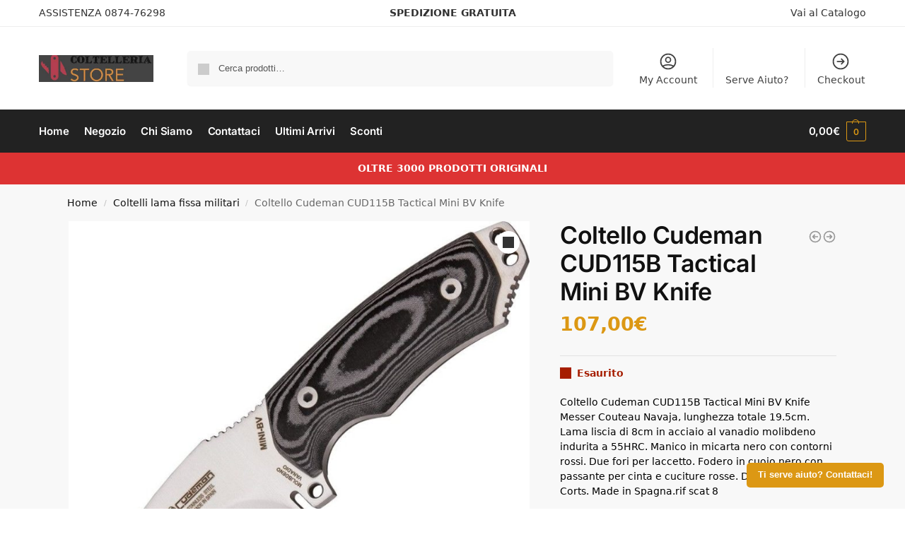

--- FILE ---
content_type: text/css
request_url: http://www.le-migliori-lame.com/wp-content/uploads/elementor/css/post-592.css?ver=1767780155
body_size: 5573
content:
.elementor-592 .elementor-element.elementor-element-16c670ef:not(.elementor-motion-effects-element-type-background), .elementor-592 .elementor-element.elementor-element-16c670ef > .elementor-motion-effects-container > .elementor-motion-effects-layer{background-color:#444444;}.elementor-592 .elementor-element.elementor-element-16c670ef > .elementor-container{min-height:450px;}.elementor-592 .elementor-element.elementor-element-16c670ef{border-style:solid;border-width:0px 0px 5px 0px;border-color:#ffde01;transition:background 0.3s, border 0.3s, border-radius 0.3s, box-shadow 0.3s;padding:51px 100px 100px 100px;}.elementor-592 .elementor-element.elementor-element-16c670ef > .elementor-background-overlay{transition:background 0.3s, border-radius 0.3s, opacity 0.3s;}.elementor-592 .elementor-element.elementor-element-16c670ef > .elementor-shape-top .elementor-shape-fill{fill:#ffde01;}.elementor-592 .elementor-element.elementor-element-16c670ef > .elementor-shape-top svg{height:30px;transform:translateX(-50%) rotateY(180deg);}.elementor-592 .elementor-element.elementor-element-2b4f951e > .elementor-element-populated{padding:0% 0% 0% 0%;}.elementor-592 .elementor-element.elementor-element-7d1b347d > .elementor-container{max-width:600px;}.elementor-592 .elementor-element.elementor-element-271a2288 > .elementor-widget-wrap > .elementor-widget:not(.elementor-widget__width-auto):not(.elementor-widget__width-initial):not(:last-child):not(.elementor-absolute){margin-block-end:: 30px;}.elementor-592 .elementor-element.elementor-element-4582aaae img{width:200px;}.elementor-592 .elementor-element.elementor-element-7d94a966 > .elementor-widget-container{margin:0% 7% 0% 7%;}.elementor-592 .elementor-element.elementor-element-7d94a966{text-align:center;font-family:"Helvetica", Sans-serif;font-size:15px;font-weight:200;font-style:oblique;line-height:1.5em;color:#ffffff;}.elementor-592 .elementor-element.elementor-element-5d6fab8b > .elementor-widget-container{margin:5% 0% 5% 0%;}.elementor-592 .elementor-element.elementor-element-5d6fab8b .elementor-icon-list-items:not(.elementor-inline-items) .elementor-icon-list-item:not(:last-child){padding-block-end:calc(50px/2);}.elementor-592 .elementor-element.elementor-element-5d6fab8b .elementor-icon-list-items:not(.elementor-inline-items) .elementor-icon-list-item:not(:first-child){margin-block-start:calc(50px/2);}.elementor-592 .elementor-element.elementor-element-5d6fab8b .elementor-icon-list-items.elementor-inline-items .elementor-icon-list-item{margin-inline:calc(50px/2);}.elementor-592 .elementor-element.elementor-element-5d6fab8b .elementor-icon-list-items.elementor-inline-items{margin-inline:calc(-50px/2);}.elementor-592 .elementor-element.elementor-element-5d6fab8b .elementor-icon-list-items.elementor-inline-items .elementor-icon-list-item:after{inset-inline-end:calc(-50px/2);}.elementor-592 .elementor-element.elementor-element-5d6fab8b .elementor-icon-list-icon i{color:#ffffff;transition:color 0.3s;}.elementor-592 .elementor-element.elementor-element-5d6fab8b .elementor-icon-list-icon svg{fill:#ffffff;transition:fill 0.3s;}.elementor-592 .elementor-element.elementor-element-5d6fab8b{--e-icon-list-icon-size:17px;--icon-vertical-offset:0px;}.elementor-592 .elementor-element.elementor-element-5d6fab8b .elementor-icon-list-icon{padding-inline-end:5px;}.elementor-592 .elementor-element.elementor-element-5d6fab8b .elementor-icon-list-item > .elementor-icon-list-text, .elementor-592 .elementor-element.elementor-element-5d6fab8b .elementor-icon-list-item > a{font-family:"Helvetica", Sans-serif;font-size:16px;font-weight:300;font-style:oblique;}.elementor-592 .elementor-element.elementor-element-5d6fab8b .elementor-icon-list-text{color:#ffde01;transition:color 0.3s;}.elementor-592 .elementor-element.elementor-element-64550fd > .elementor-widget-container{margin:0% 7% 0% 7%;}.elementor-592 .elementor-element.elementor-element-64550fd{text-align:center;font-family:"Helvetica", Sans-serif;font-size:15px;font-weight:200;font-style:oblique;line-height:1.5em;color:#ffffff;}.elementor-592 .elementor-element.elementor-element-2195ccaf > .elementor-widget-container{margin:0% 15% 0% 15%;}.elementor-592 .elementor-element.elementor-element-2195ccaf{text-align:center;font-family:"Helvetica", Sans-serif;font-size:14px;font-weight:200;text-transform:capitalize;font-style:oblique;color:#FFFFFF;}.elementor-592 .elementor-element.elementor-element-2f644b1 > .elementor-widget-container{margin:0% 15% 0% 15%;}.elementor-592 .elementor-element.elementor-element-2f644b1{text-align:center;font-family:"Helvetica", Sans-serif;font-size:14px;font-weight:200;text-transform:capitalize;font-style:oblique;color:#ffffff;}.elementor-theme-builder-content-area{height:400px;}.elementor-location-header:before, .elementor-location-footer:before{content:"";display:table;clear:both;}@media(max-width:1024px){.elementor-592 .elementor-element.elementor-element-16c670ef{padding:20% 2% 5% 2%;}.elementor-592 .elementor-element.elementor-element-4582aaae img{width:35%;}}@media(max-width:767px){.elementor-592 .elementor-element.elementor-element-16c670ef{padding:16% 10% 5% 10%;}.elementor-592 .elementor-element.elementor-element-2b4f951e > .elementor-element-populated{padding:0% 0% 0% 0%;}.elementor-592 .elementor-element.elementor-element-4582aaae img{width:60%;}.elementor-592 .elementor-element.elementor-element-7d94a966 > .elementor-widget-container{margin:0px 0px 0px 0px;}.elementor-592 .elementor-element.elementor-element-64550fd > .elementor-widget-container{margin:0px 0px 0px 0px;}}

--- FILE ---
content_type: text/css
request_url: http://www.le-migliori-lame.com/wp-content/uploads/so-css/so-css-shoptimizer.css?ver=1733919482
body_size: 1199
content:
/* Styles when the discount is active on the product page */

.summary.entry-summary .woocommerce-Price-amount.amount + ins {
  font-size: 21px;
  margin-left: 12px;
  font-weight: 700;
}

.summary.entry-summary .woocommerce-Price-amount.amount:has(+ ins) {
  text-decoration: line-through;
  color: grey;
  font-size: 27px;
}

/* Styles when the discount is inactive on the product page */

.summary.entry-summary .woocommerce-Price-amount.amount {
  color: #dc9814;
font-weight: 700;
  text-decoration: none;
  font-size: 27px;
}

/* Default styles for the original price on other pages */

.woocommerce-Price-amount.amount {
  /* Your default styles for the original price on other pages */
  color: inherit;
  /* or your desired default color */
  text-decoration: none;
}

button.mobile-filter.shoptimizer-mobile-toggle {
  background-color: yellow;
}

/* Mostrare % sconti cart */
#page table.cart.woocommerce-cart-form__contents td.product-price {
	display: table-cell;
}
#page table.cart.woocommerce-cart-form__contents td.product-price del {
	opacity: 0.5;
	font-size: 23px;
	margin-right: 10px;
}

ins {
  font-size: 29px;
  color: green;
}